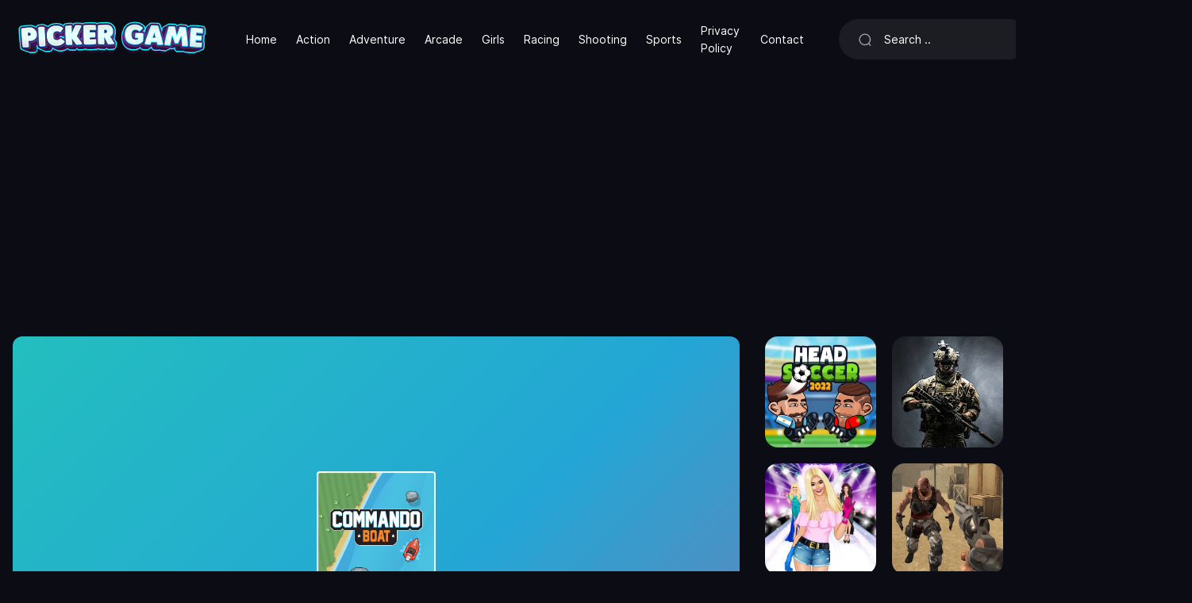

--- FILE ---
content_type: text/html; charset=UTF-8
request_url: https://www.pickergame.com/play/commando-boat
body_size: 8992
content:
<!DOCTYPE html>
<html lang="en" data-theme="dark">

<head>
    <title>Play Commando Boat Game On PickerGame</title>
    <meta name="description" content="Play Commando Boat for free! All the games you love are waiting for you at pickergame.com.">
    <meta charset="UTF-8">
    <meta http-equiv="X-UA-Compatible" content="IE=edge">
    <meta name="viewport" content="width=device-width, initial-scale=1">
    <meta name="theme-color" content="#121217">
    <meta name="mobile-web-app-capable" content="yes">
    <meta name="HandheldFriendly" content="True">
    <meta http-equiv="cleartype" content="on">
    <link rel="dns-prefetch" href="//ajax.googleapis.com" />
    <link rel="dns-prefetch" href="//www.googletagmanager.com" />
    <link rel="dns-prefetch" href="//fonts.googleapis.com" />
    <link rel="dns-prefetch" href="//fonts.gstatic.com" />
    <link rel="dns-prefetch" href="//cdnjs.cloudflare.com" />
    <link rel="dns-prefetch" href="//www.google-analytics.com">
            <link rel="canonical" href="https://www.pickergame.com/play/commando-boat">
        <link rel="preload" as="font" type="font/woff2" href="https://www.pickergame.com/public/assets/fonts/Inter-Regular.woff2?v=3.19" crossorigin="anonymous">
    <link rel="preload" as="font" type="font/woff2" href="https://www.pickergame.com/public/assets/fonts/Inter-SemiBold.woff2?v=3.19" crossorigin="anonymous">
    <link rel="preload" as="font" type="font/woff2" href="https://www.pickergame.com/public/assets/fonts/Inter-Medium.woff2?v=3.19" crossorigin="anonymous">
    <link rel="preload" as="font" type="font/woff2" href="https://www.pickergame.com/public/assets/fonts/Inter-Bold.woff2?v=3.19" crossorigin="anonymous">
    <link rel="preload" as="font" type="font/woff2" href="https://www.pickergame.com/public/assets/fonts/Inter-ExtraBold.woff2?v=3.19" crossorigin="anonymous">

    <link rel="preload" as="style" href="https://www.pickergame.com/app/theme/assets/css/theme.css?v=1.0.1" />
    <link rel="preload" as="script" href="https://www.pickergame.com/app/theme/assets/js/jquery.min.js?v=1.0.1" />
    <link media="all" rel="stylesheet" href="https://www.pickergame.com/app/theme/assets/css/theme.css?v=1.0.1" type="text/css">
    <link rel="shortcut icon" href="https://www.pickergame.com/public/static/favicon.svg?v=1.0.1">
    <script type="text/javascript">
    var Base = "https://www.pickergame.com";
    var Assets = "https://www.pickergame.com/public/assets";
        var _Auth = false;
        var __ = function(msgid) {
        return window.i18n[msgid] || msgid;
    };
    window.i18n = {
        'more': 'more',
        'less': 'less',
        'No comments yet': 'No comments yet',
    };
    </script>
    <style type="text/css">
    :root {
        --theme-color: #ff4c44;
        --xp-color: #ff4c44;
        ;
    }
    </style>
    <!-- Google tag (gtag.js) -->
<script async src="https://www.googletagmanager.com/gtag/js?id=G-WXCN2WYK4C"></script>
<script>
  window.dataLayer = window.dataLayer || [];
  function gtag(){dataLayer.push(arguments);}
  gtag('js', new Date());

  gtag('config', 'G-WXCN2WYK4C');
</script>
<script async src="https://pagead2.googlesyndication.com/pagead/js/adsbygoogle.js?client=ca-pub-6056945400240838"
     crossorigin="anonymous"></script>
     <!-- Start cookieyes banner --> <script id="cookieyes" type="text/javascript" src="https://cdn-cookieyes.com/client_data/b6fbf682be629eaf083b4fb2/script.js"></script> <!-- End cookieyes banner -->
</head>

<body class="min-vh-100 layout d-flex flex-column"><nav class="navbar navbar-expand-lg layout-header navbar-dark">
    <div class="container-fluid">
        <button class="navbar-toggler border-0 shadow-none px-0" type="button" data-bs-toggle="collapse" data-bs-target="#navbar" aria-controls="navbar" aria-expanded="false" aria-label="Toggle navigation">
            <span class="navbar-toggler-icon"></span>
        </button>
        <a href="https://www.pickergame.com" class="navbar-brand dark-logo me-lg-4">
            <img src="https://www.pickergame.com/public/static/logo.png" height="66" alt="PickerGame Free Online Games">
        </a>
        <a href="https://www.pickergame.com" class="navbar-brand light-logo me-lg-4">
            <img src="https://www.pickergame.com/public/static/dark_logo.png" height="66" alt="PickerGame Free Online Games">
        </a>
        <button class="navbar-toggler border-0 shadow-none px-0" type="button" data-bs-toggle="collapse" data-bs-target="#navbar" aria-controls="navbar" aria-expanded="false" aria-label="Toggle navigation">
            <svg width="24" height="24" stroke="currentColor" stroke-width="1.75" fill="none">
                <use xlink:href="https://www.pickergame.com/public/assets/sprite/sprite.svg#search"></use>
            </svg>
        </button>
        <div class="collapse navbar-collapse" id="navbar">
            <ul class="navbar-nav mb-2 mb-lg-0 fs-sm align-items-lg-center">
                <li class="nav-item">
                    <a class="nav-link" href="https://pickergame.com">Home</a>
                </li>
                 <li class="nav-item">
                    <a class="nav-link" href="https://pickergame.com/category/action-games">Action</a>
                </li>
                 <li class="nav-item">
                    <a class="nav-link" href="https://pickergame.com/category/adventure-games">Adventure</a>
                </li> 
                 <li class="nav-item">
                    <a class="nav-link" href="https://pickergame.com/category/arcade-games">Arcade</a>
                </li> 
                 <li class="nav-item">
                    <a class="nav-link" href="https://pickergame.com/category/girls-games">Girls</a>
                </li> 
                 <li class="nav-item">
                </li> 
                 <li class="nav-item">
                    <a class="nav-link" href="https://pickergame.com/category/racing-games">Racing</a>
                </li> 
                 <li class="nav-item">
                    <a class="nav-link" href="https://pickergame.com/category/shooting-games">Shooting</a>
                </li> 
                 <li class="nav-item">
                    <a class="nav-link" href="https://pickergame.com/category/sports-games">Sports</a>
                </li> 
                 <li class="nav-item">
                    <a class="nav-link" href="https://pickergame.com/page/privacy-policy/">Privacy Policy</a>
                </li> 
                  <li class="nav-item">
                    <a class="nav-link" href="https://pickergame.com/page/contact/">Contact</a>
                </li> 
                
            </ul>
            <form class="form-search w-xxl-300 w-xl-250 ms-xl-4 mb-3 mb-lg-0" action="https://www.pickergame.com/search" method="post">
                <input type="hidden" name="_TOKEN" value="JDJ5JDEwJHBzS1hXVkk1cjNRL1FFNFg0UU8zci5ZcmUuaHNiUkJVMGFxek5SSFo1WkowSDFncnBnVzJL">
                <input type="hidden" name="_ACTION" value="search">
                <div class="input-group input-group-inline shadow-none">
                    <span class="input-group-text bg-transparent border-0 text-gray-500 shadow-none ps-0 pe-3">
                        <svg width="18" height="18" stroke="currentColor" stroke-width="1.75" fill="none">
                            <use xlink:href="https://www.pickergame.com/public/assets/sprite/sprite.svg#search"></use>
                        </svg>
                    </span>
                    <input type="text" name="q" class="form-control form-control-flush bg-transparent border-0 ps-0" id="search" placeholder="Search .." aria-label="Search" required="true" minlength="3">
                </div>
            </form>
            <ul class="navbar-nav mb-2 mb-lg-0 fw-semibold align-items-xl-center ms-xl-auto">
                <li class="nav-item">
                    <a href="https://www.pickergame.com/leaderboard" class="nav-link" data-bs-tooltip="tooltip" data-bs-placement="bottom" title="Leaderboard">
                        <svg width="16" height="16" fill="currentColor">
                            <use xlink:href="https://www.pickergame.com/public/assets/sprite/sprite.svg#leader"></use>
                        </svg>
                    </a>
                </li>
                <li class="nav-item">
                    <div class="nav-link color-toggle">
                        <div class="light">
                            <svg width="20" height="20" stroke="currentColor" stroke-width="1.75" fill="none">
                                <use xlink:href="https://www.pickergame.com/public/assets/sprite/sprite.svg#sun"></use>
                            </svg>
                        </div>
                        <div class="dark">
                            <svg width="20" height="20" stroke="currentColor" stroke-width="1.75" fill="none">
                                <use xlink:href="https://www.pickergame.com/public/assets/sprite/sprite.svg#moon"></use>
                            </svg>
                        </div>
                    </div>
                </li>
                                <li class="nav-item">
                    <a href="https://www.pickergame.com/login" class="nav-link fs-sm fw-normal">
                        Login</a>
                </li>
                <li class="nav-item">
                    <a href="https://www.pickergame.com/register" class="nav-link fs-sm fw-normal">
                        Sign up</a>
                </li>
                            </ul>
        </div>
    </div>
</nav><div class="layout-section">
    <div class="container-fluid">
        <div class="row">
            <div class="col-lg-auto d-none d-xxl-block">
                <div class="w-lg-300">
                                        <div class="card-masonry">
                                                <a href="https://www.pickergame.com/play/foosball-football" class="card">
                            <picture>
        <source data-srcset="https://www.pickergame.com/public/upload/game/thumb-EUA3OqEWpc.webp" type="image/webp" class="img-fluid" srcset="https://www.pickergame.com/public/upload/game/thumb-EUA3OqEWpc.webp">
        <source data-srcset="https://www.pickergame.com/public/upload/game/thumb-EUA3OqEWpc.png" type="image/png" class="img-fluid" srcset="https://www.pickergame.com/public/upload/game/thumb-EUA3OqEWpc.png"> 
        <img data-src="https://www.pickergame.com/public/upload/game/thumb-EUA3OqEWpc.png" alt="FoosBaLL Football" class="lazyload img-fluid" width="500" height="500">
    </picture>                            <div class="card-body">
                                <h3>
                                    FoosBaLL Football                                </h3>
                            </div>
                        </a>
                                                <a href="https://www.pickergame.com/play/super-wrestlers-slaps-fury" class="card">
                            <picture>
        <source data-srcset="https://www.pickergame.com/public/upload/game/thumb-vNz6js9iCN.webp" type="image/webp" class="img-fluid" srcset="https://www.pickergame.com/public/upload/game/thumb-vNz6js9iCN.webp">
        <source data-srcset="https://www.pickergame.com/public/upload/game/thumb-vNz6js9iCN.png" type="image/png" class="img-fluid" srcset="https://www.pickergame.com/public/upload/game/thumb-vNz6js9iCN.png"> 
        <img data-src="https://www.pickergame.com/public/upload/game/thumb-vNz6js9iCN.png" alt="Super Wrestlers Slaps Fury" class="lazyload img-fluid" width="500" height="500">
    </picture>                            <div class="card-body">
                                <h3>
                                    Super Wrestlers Slaps Fury                                </h3>
                            </div>
                        </a>
                                                <a href="https://www.pickergame.com/play/right-box" class="card">
                            <picture>
        <source data-srcset="https://www.pickergame.com/public/upload/game/thumb-nukxyZgoOe.webp" type="image/webp" class="img-fluid" srcset="https://www.pickergame.com/public/upload/game/thumb-nukxyZgoOe.webp">
        <source data-srcset="https://www.pickergame.com/public/upload/game/thumb-nukxyZgoOe.png" type="image/png" class="img-fluid" srcset="https://www.pickergame.com/public/upload/game/thumb-nukxyZgoOe.png"> 
        <img data-src="https://www.pickergame.com/public/upload/game/thumb-nukxyZgoOe.png" alt="Right Box" class="lazyload img-fluid" width="500" height="500">
    </picture>                            <div class="card-body">
                                <h3>
                                    Right Box                                </h3>
                            </div>
                        </a>
                                                <a href="https://www.pickergame.com/play/enchantment" class="card">
                            <picture>
        <source data-srcset="https://www.pickergame.com/public/upload/game/thumb-KP8Yr4k6UX.webp" type="image/webp" class="img-fluid" srcset="https://www.pickergame.com/public/upload/game/thumb-KP8Yr4k6UX.webp">
        <source data-srcset="https://www.pickergame.com/public/upload/game/thumb-KP8Yr4k6UX.png" type="image/png" class="img-fluid" srcset="https://www.pickergame.com/public/upload/game/thumb-KP8Yr4k6UX.png"> 
        <img data-src="https://www.pickergame.com/public/upload/game/thumb-KP8Yr4k6UX.png" alt="Enchantment" class="lazyload img-fluid" width="500" height="500">
    </picture>                            <div class="card-body">
                                <h3>
                                    Enchantment                                </h3>
                            </div>
                        </a>
                                                <a href="https://www.pickergame.com/play/crowd-city" class="card">
                            <picture>
        <source data-srcset="https://www.pickergame.com/public/upload/game/thumb-pBRY1pgmig.webp" type="image/webp" class="img-fluid" srcset="https://www.pickergame.com/public/upload/game/thumb-pBRY1pgmig.webp">
        <source data-srcset="https://www.pickergame.com/public/upload/game/thumb-pBRY1pgmig.png" type="image/png" class="img-fluid" srcset="https://www.pickergame.com/public/upload/game/thumb-pBRY1pgmig.png"> 
        <img data-src="https://www.pickergame.com/public/upload/game/thumb-pBRY1pgmig.png" alt="Crowd City" class="lazyload img-fluid" width="500" height="500">
    </picture>                            <div class="card-body">
                                <h3>
                                    Crowd City                                </h3>
                            </div>
                        </a>
                                                <a href="https://www.pickergame.com/play/rac-simulator" class="card">
                            <picture>
        <source data-srcset="https://www.pickergame.com/public/upload/game/thumb-8kVlk4GC8G.webp" type="image/webp" class="img-fluid" srcset="https://www.pickergame.com/public/upload/game/thumb-8kVlk4GC8G.webp">
        <source data-srcset="https://www.pickergame.com/public/upload/game/thumb-8kVlk4GC8G.png" type="image/png" class="img-fluid" srcset="https://www.pickergame.com/public/upload/game/thumb-8kVlk4GC8G.png"> 
        <img data-src="https://www.pickergame.com/public/upload/game/thumb-8kVlk4GC8G.png" alt="Rac Simulator" class="lazyload img-fluid" width="500" height="500">
    </picture>                            <div class="card-body">
                                <h3>
                                    Rac Simulator                                </h3>
                            </div>
                        </a>
                                                <a href="https://www.pickergame.com/play/3d-billiard-8-ball-pool" class="card">
                            <picture>
        <source data-srcset="https://www.pickergame.com/public/upload/game/thumb-a19gS9uJmM.webp" type="image/webp" class="img-fluid" srcset="https://www.pickergame.com/public/upload/game/thumb-a19gS9uJmM.webp">
        <source data-srcset="https://www.pickergame.com/public/upload/game/thumb-a19gS9uJmM.png" type="image/png" class="img-fluid" srcset="https://www.pickergame.com/public/upload/game/thumb-a19gS9uJmM.png"> 
        <img data-src="https://www.pickergame.com/public/upload/game/thumb-a19gS9uJmM.png" alt="3d Billiard 8 ball Pool " class="lazyload img-fluid" width="500" height="500">
    </picture>                            <div class="card-body">
                                <h3>
                                    3d Billiard 8 ball Pool                                 </h3>
                            </div>
                        </a>
                                                <a href="https://www.pickergame.com/play/skate-rush-challenge" class="card">
                            <picture>
        <source data-srcset="https://www.pickergame.com/public/upload/game/thumb-K8b8kGHw9W.webp" type="image/webp" class="img-fluid" srcset="https://www.pickergame.com/public/upload/game/thumb-K8b8kGHw9W.webp">
        <source data-srcset="https://www.pickergame.com/public/upload/game/thumb-K8b8kGHw9W.png" type="image/png" class="img-fluid" srcset="https://www.pickergame.com/public/upload/game/thumb-K8b8kGHw9W.png"> 
        <img data-src="https://www.pickergame.com/public/upload/game/thumb-K8b8kGHw9W.png" alt="Skate Rush Challenge" class="lazyload img-fluid" width="500" height="500">
    </picture>                            <div class="card-body">
                                <h3>
                                    Skate Rush Challenge                                </h3>
                            </div>
                        </a>
                                                <a href="https://www.pickergame.com/play/wood-block-puzzle" class="card">
                            <picture>
        <source data-srcset="https://www.pickergame.com/public/upload/game/thumb-lAM0u7fDXt.webp" type="image/webp" class="img-fluid" srcset="https://www.pickergame.com/public/upload/game/thumb-lAM0u7fDXt.webp">
        <source data-srcset="https://www.pickergame.com/public/upload/game/thumb-lAM0u7fDXt.png" type="image/png" class="img-fluid" srcset="https://www.pickergame.com/public/upload/game/thumb-lAM0u7fDXt.png"> 
        <img data-src="https://www.pickergame.com/public/upload/game/thumb-lAM0u7fDXt.png" alt="Wood Block Puzzle" class="lazyload img-fluid" width="500" height="500">
    </picture>                            <div class="card-body">
                                <h3>
                                    Wood Block Puzzle                                </h3>
                            </div>
                        </a>
                                                <a href="https://www.pickergame.com/play/4x4-off-road-rally-3d" class="card">
                            <picture>
        <source data-srcset="https://www.pickergame.com/public/upload/game/thumb-zWcxATJOp9.webp" type="image/webp" class="img-fluid" srcset="https://www.pickergame.com/public/upload/game/thumb-zWcxATJOp9.webp">
        <source data-srcset="https://www.pickergame.com/public/upload/game/thumb-zWcxATJOp9.png" type="image/png" class="img-fluid" srcset="https://www.pickergame.com/public/upload/game/thumb-zWcxATJOp9.png"> 
        <img data-src="https://www.pickergame.com/public/upload/game/thumb-zWcxATJOp9.png" alt="4X4 Off Road Rally 3D" class="lazyload img-fluid" width="500" height="500">
    </picture>                            <div class="card-body">
                                <h3>
                                    4X4 Off Road Rally 3D                                </h3>
                            </div>
                        </a>
                                                <a href="https://www.pickergame.com/play/lucky-golden-piggies" class="card">
                            <picture>
        <source data-srcset="https://www.pickergame.com/public/upload/game/thumb-71N2SBXZAx.webp" type="image/webp" class="img-fluid" srcset="https://www.pickergame.com/public/upload/game/thumb-71N2SBXZAx.webp">
        <source data-srcset="https://www.pickergame.com/public/upload/game/thumb-71N2SBXZAx.png" type="image/png" class="img-fluid" srcset="https://www.pickergame.com/public/upload/game/thumb-71N2SBXZAx.png"> 
        <img data-src="https://www.pickergame.com/public/upload/game/thumb-71N2SBXZAx.png" alt="Lucky Golden Piggies" class="lazyload img-fluid" width="500" height="500">
    </picture>                            <div class="card-body">
                                <h3>
                                    Lucky Golden Piggies                                </h3>
                            </div>
                        </a>
                                                <a href="https://www.pickergame.com/play/football-mover" class="card">
                            <picture>
        <source data-srcset="https://www.pickergame.com/public/upload/game/thumb-E5MNRNC5HP.webp" type="image/webp" class="img-fluid" srcset="https://www.pickergame.com/public/upload/game/thumb-E5MNRNC5HP.webp">
        <source data-srcset="https://www.pickergame.com/public/upload/game/thumb-E5MNRNC5HP.png" type="image/png" class="img-fluid" srcset="https://www.pickergame.com/public/upload/game/thumb-E5MNRNC5HP.png"> 
        <img data-src="https://www.pickergame.com/public/upload/game/thumb-E5MNRNC5HP.png" alt="Football mover" class="lazyload img-fluid" width="500" height="500">
    </picture>                            <div class="card-body">
                                <h3>
                                    Football mover                                </h3>
                            </div>
                        </a>
                                            </div>
                </div>
            </div>
            <div class="col-lg">
                                <div class="ratio ratio-16x9 overflow-hidden rounded-3 mb-4 game-ratio">
                    <iframe class="game-iframe lazyload" data-src="https://html5.gamedistribution.com/fa5f6a1675e145159b42021e2ae07ea8/" width="640" height="720" scrolling="none" frameborder="0" allowfullscreen></iframe>
                </div>
                                <div class="px-lg-3">
                    <div class="row">
                        <div class="col-lg">
                            <div class="mb-3">
                                <div class="card-category">
                                                                        <a href="https://www.pickergame.com/category/action-games">
                                        Action</a>
                                                                    </div>
                                <h1 class="h3">Commando Boat Game</h1>
                                <div class="rating-star ms-auto mt-2">
                                    <i class="bg-warning"></i><i class="bg-warning"></i><i class="bg-warning"></i><i class="bg-warning"></i><i class="bg-warning"></i>
                                </div>
                            </div>
                        </div>
                        <div class="col-lg-auto text-xl-end">
                            <div class="w-lg-300">
                                <div class="mb-2 d-flex align-items-center justify-content-lg-end flex-nowrap">
                                    <div class="dropdown mx-1 py-1" data-bs-tooltip="tooltip" data-bs-placement="top" title="Share">
                                        <button class="btn btn-square btn-ghost rounded-circle dropdown-toggle" type="button" id="shareDropdown" data-bs-toggle="dropdown" aria-expanded="false" data-bs-auto-close="outside">
                                            <svg width="14" height="14" fill="currentColor">
                                                <use xlink:href="https://www.pickergame.com/public/assets/sprite/sprite.svg#share"></use>
                                            </svg>
                                        </button>
                                        <div class="dropdown-menu border-0 bg-transparent mt-3 p-0" aria-labelledby="shareDropdown">
                                            <div class="d-flex align-items-center">
                                                <button class="btn btn-square rounded-circle bg-facebook text-white mx-1 btn-share" data-type="facebook" data-title="Commando Boat" data-sef="https://www.pickergame.com/play/commando-boat">
                                                    <svg width="16" height="16" fill="currentColor">
                                                        <use xlink:href="https://www.pickergame.com/public/assets/sprite/sprite.svg#facebook"></use>
                                                    </svg>
                                                </button>
                                                <button class="btn btn-square rounded-circle bg-twitter text-white mx-1 btn-share" data-type="twitter" data-title="Commando Boat" data-sef="https://www.pickergame.com/play/commando-boat">
                                                    <svg width="16" height="16" fill="currentColor">
                                                        <use xlink:href="https://www.pickergame.com/public/assets/sprite/sprite.svg#twitter"></use>
                                                    </svg>
                                                </button>
                                                <button class="btn btn-square rounded-circle bg-whatsapp text-white mx-1 btn-share" data-type="whatsapp" data-title="Commando Boat" data-sef="https://www.pickergame.com/play/commando-boat">
                                                    <svg width="16" height="16" fill="currentColor">
                                                        <use xlink:href="https://www.pickergame.com/public/assets/sprite/sprite.svg#whatsapp"></use>
                                                    </svg>
                                                </button>
                                                <button class="btn btn-square rounded-circle bg-telegram text-white mx-1 btn-share" data-type="telegram" data-title="Commando Boat" data-sef="https://www.pickergame.com/play/commando-boat">
                                                    <svg width="16" height="16" fill="currentColor">
                                                        <use xlink:href="https://www.pickergame.com/public/assets/sprite/sprite.svg#telegram"></use>
                                                    </svg>
                                                </button>
                                            </div>
                                        </div>
                                    </div>
                                    <div class="dropdown mx-1 py-1" data-bs-tooltip="tooltip" data-bs-placement="top" title="" data-bs-original-title="Fullscreen">
                                        <button class="btn btn-square btn-fullscreen btn-ghost rounded-circle dropdown-toggle">
                                            <svg width="16" height="16" fill="currentColor">
                                                <use xlink:href="https://www.pickergame.com/public/assets/sprite/sprite.svg#fullscreen"></use>
                                            </svg>
                                        </button>
                                    </div>
                                                                        <div class="w-lg-200 ms-4">
                                        <div class="fs-sm">
                                            21 played                                        </div>
                                        <div class="progress mt-2 bg-transparent" style="height: 6px;">
                                            <div class="progress-bar bg-theme rounded-pill" role="progressbar" style="width: 100%" aria-valuenow="" aria-valuemin="0" aria-valuemax="100"></div>
                                        </div>
                                        <div class="d-flex align-items-center justify-content-center justify-content-md-end mt-2">
                                            <button class="btn btn-square btn-sm text-current reaction like " data-id="1520">
                                                <svg width="20" height="20" fill="currentColor">
                                                    <use xlink:href="https://www.pickergame.com/public/assets/sprite/sprite.svg#like"></use>
                                                </svg>
                                            </button>
                                            <span class="fs-xxs ms-1 text-muted fw-semibold like-count" data-votes="0">
                                                0</span>
                                            <button class="btn btn-square btn-sm text-current reaction dislike ms-3 " data-id="1520">
                                                <svg width="20" height="20" fill="currentColor">
                                                    <use xlink:href="https://www.pickergame.com/public/assets/sprite/sprite.svg#dislike"></use>
                                                </svg>
                                            </button>
                                            <span class="fs-xxs ms-1 text-muted fw-semibold dislike-count" data-votes="0">
                                                0</span>
                                        </div>
                                    </div>
                                </div>
                            </div>
                        </div>
                    </div>
                                        <div class="pb-2 text-muted fs-sm">
                        Commando! Drive your speed boat behind enemy lines.

Avoid incoming obstacles such as river mines, tree logs, rocks and other boats.

Shoot and destroy obstacles with bullets.

This is a new and reimagined casual shoot em up game featuring a marine theme.                    </div>
                    					                    <div class="pb-2">
                        <h3 class="fs-sm fw-semibold mb-2">
                            <span class='h4'>How to Play</span>                        </h3>
                        <p class="text-muted fs-sm" data-more="" data-limit="6">
                            Drive your speedboat behind enemy lines                        </p>
                    </div>
                                                                                
                                        <div class="mx-auto py-3 px-2">
                                            </div>
                    <div class=" mb-3">
    <div class="layout-heading">
        <h3 class="fs-lg fw-bold">
            Comments<span class="ms-3 text-muted fs-base fw-normal">(
                0 )</span></h3>
    </div>
    <div class="comments" data-content="1520" data-type="post">
                <div class="mb-4 fs-sm text-body">
            The comment field is only for members. <a href="https://www.pickergame.com/login" class="text-current fw-semibold">
                Login</a>, <a href="https://www.pickergame.com/register" class="text-current fw-semibold ms-2">
                Sign up</a>
        </div>
                <div class="empty-total text-muted fs-sm"></div>
        <div class="comment-toolbar comment-sorting">
            <ul class="nav nav-active-border">
                <li class="nav-item">
                    <a href="#" class="nav-link active" data-sort="1">
                        Newest</a>
                </li>
                <li class="nav-item">
                    <a href="#" class="nav-link" data-sort="2">
                        Most popular</a>
                </li>
                <li class="nav-item">
                    <a href="#" class="nav-link" data-sort="3">
                        Oldest</a>
                </li>
                <li class="nav-item ms-auto comment-total"></li>
            </ul>
        </div>
        <ul class="comments-list"></ul>
        <div class="pagination-container"></div>
    </div>
</div>
<script id="commentTemplate" type="text/template">
    <li class="comment-list {% if (spoiler == '1') { %} spoiler {% } %}" data-id="{%= id %}">
    {% if (spoiler == '1') { %}
    <div class="spoiler-btn" data-id="{%= id %}">
        This comment contains spoilers. Click to read    </div>
    {% } %}
    <div class="comment-flex">
        <div class="comment-avatar">
            {% if (author.url) { %}
            <a href="{%= author.url %}" target="_blank">{%= author.avatar %}</a>
            {% } else { %}
            {%= author.avatar %}
            {% } %}
        </div>
        <div class="comment-body">
            {% if (author.url) { %}
            <a href="{%= author.url %}" target="_blank" class="comment-name">{%= author.name %}</a>
            {% } else { %}
            <span class="comment-name">{%= author.name %}</span>
            {% } %}
            <a href="#!comment={%= id %}" class="comment-date">
                <time title="{%= created %}">{%= created %}</time>
            </a>
            {% if (status == '2') { %} <span class="text-warning fs-xs">
                Pending</span> {% } %}
            <div class="comment-text">{%= comment %}</div>
            <form method="POST" class="edit-form comment-form">
                <input type="hidden" name="id" value="{%= id %}">
                <input type="hidden" name="action" value="update">
                <textarea name="comment" class="form-control mb-1" rows="1 wrap=" hard" maxlength="255" data-content="{%= comment %}" placeholder="Enter your comment"></textarea>
                <button type="submit" class="btn btn-block btn-sm btn-ghost px-xl-4 fs-xs">
                    Edit</button>
                <button type="button" class="btn cancel fs-xs">
                    Cancel</button>
                <div class="comment-alert"></div>
            </form>

            <div class="rating-star ms-auto d-flex mt-2">
                {% for (var i = 1; i <= 5; i++) { %}
                <i class="bg-warning {% if (rating < i) { %} bg-gray-400 {% } %}"></i>
                {% } %}
            </div>
            <div class="comment-footer">
                <div class="votes">
                    <a href="#" title="Like" class="like {%= (voted === 'up' ? 'voted' : '') %}">
                        <svg class="icon">
                            <use xlink:href="https://www.pickergame.com/public/assets/sprite/sprite.svg#like" />
                        </svg>
                        <span class="likes" data-votes="{%= likes %}">{%= likes || '' %}</span>
                    </a>
                    <a href="#" title="Dislike" class="dislike {%= (voted === 'down' ? 'voted' : '') %}">
                        <svg class="icon">
                            <use xlink:href="https://www.pickergame.com/public/assets/sprite/sprite.svg#dislike" />
                        </svg>
                        <span class="dislikes" data-votes="{%= dislikes %}">{%= dislikes || '' %}</span>
                    </a>
                </div>
                {% if (reply) { %}
                <a href="#" class="reply" data-parent="{%= id %}" data-root="{%= parent_id || id %}">
                    Reply</a>
                {% } %}
                {% if (edit) { %}
                <a href="#" class="quick-edit">
                    Edit</a>
                {% } %}
            </div>
            <div class="replybox"></div>
        </div>
    </div>
    <ul class="comments-list children" data-parent="{%= id %}"></ul>
</li>
</script>
<script id="paginationTemplate" type="text/template">
    <ul class="pagination pagination-sm pagination-spaced mt-3">
    <li {% if (current_page===1) { %} class="disabled page-item" {% } %}>
        <a href="#!page={%= prev_page %}" data-page="{%= prev_page %}" title="Prev" class="page-link">
            Prev</a>
    </li>
    {% if (first_adjacent_page > 1) { %}
    <li class="page-item">
        <a href="#!page=1" data-page="1" class="page-link">1</a>
    </li>
    {% if (first_adjacent_page > 2) { %}
    <li class="disabled"><a class="page-link">...</a></li>
    {% } %}
    {% } %}
    {% for (var i = first_adjacent_page; i <= last_adjacent_page; i++) { %} <li class="page-item {% if (current_page === i) { %} active {% } %}">
        <a href="#!page={%= i %}" data-page="{%= i %}" class="page-link">{%= i %}</a>
        </li>
        {% } %}
        {% if (last_adjacent_page < last_page) { %} {% if (last_adjacent_page < last_page - 1) { %} <li class="disabled page-item"><a class="page-link">...</a></li>
            {% } %}
            <li class="page-item"><a href="#!page={%= last_page %}" data-page="{%= last_page %}" class="page-link">{%= last_page %}</a></li>
            {% } %}
            <li class="page-item {% if (current_page === last_page) { %} class=" disabled" {% } %}">
                <a href="#!page={%= next_page %}" data-page="{%= next_page %}" title="Next" class="page-link">
                    Next</a>
            </li>
</ul>
</script>
<script id="alertTemplate" type="text/template">
    <div class="">
    {% if (typeof message === 'object') { %}
    {% for (var i in message) { %}
    <div>{%= message[i] %}</div>
    {% } %}
    {% } else { %}
    {%= message %}
    {% } %}
</div>
</script>
                </div>
            </div>
            <div class="col-lg-auto">
                <div class="w-lg-300">
                                       <div class="card-masonry mb-4">
                                                <a href="https://www.pickergame.com/play/head-soccer-2022" class="card">
                            <picture>
        <source data-srcset="https://www.pickergame.com/public/upload/game/thumb-DXHlw0iVaf.webp" type="image/webp" class="img-fluid" srcset="https://www.pickergame.com/public/upload/game/thumb-DXHlw0iVaf.webp">
        <source data-srcset="https://www.pickergame.com/public/upload/game/thumb-DXHlw0iVaf.png" type="image/png" class="img-fluid" srcset="https://www.pickergame.com/public/upload/game/thumb-DXHlw0iVaf.png"> 
        <img data-src="https://www.pickergame.com/public/upload/game/thumb-DXHlw0iVaf.png" alt="Head Soccer 2022" class="lazyload img-fluid" width="500" height="500">
    </picture>                            <div class="card-body">
                                <h3>
                                    Head Soccer 2022                                </h3>
                            </div>
                        </a>
                                                <a href="https://www.pickergame.com/play/armedforcesio" class="card">
                            <picture>
        <source data-srcset="https://www.pickergame.com/public/upload/game/thumb-boFlJEXVKr.webp" type="image/webp" class="img-fluid" srcset="https://www.pickergame.com/public/upload/game/thumb-boFlJEXVKr.webp">
        <source data-srcset="https://www.pickergame.com/public/upload/game/thumb-boFlJEXVKr.png" type="image/png" class="img-fluid" srcset="https://www.pickergame.com/public/upload/game/thumb-boFlJEXVKr.png"> 
        <img data-src="https://www.pickergame.com/public/upload/game/thumb-boFlJEXVKr.png" alt="ArmedForces.io" class="lazyload img-fluid" width="500" height="500">
    </picture>                            <div class="card-body">
                                <h3>
                                    ArmedForces.io                                </h3>
                            </div>
                        </a>
                                                <a href="https://www.pickergame.com/play/top-model-dress-up" class="card">
                            <picture>
        <source data-srcset="https://www.pickergame.com/public/upload/game/thumb-og2CFZX2is.webp" type="image/webp" class="img-fluid" srcset="https://www.pickergame.com/public/upload/game/thumb-og2CFZX2is.webp">
        <source data-srcset="https://www.pickergame.com/public/upload/game/thumb-og2CFZX2is.png" type="image/png" class="img-fluid" srcset="https://www.pickergame.com/public/upload/game/thumb-og2CFZX2is.png"> 
        <img data-src="https://www.pickergame.com/public/upload/game/thumb-og2CFZX2is.png" alt="Top Model Dress Up" class="lazyload img-fluid" width="500" height="500">
    </picture>                            <div class="card-body">
                                <h3>
                                    Top Model Dress Up                                </h3>
                            </div>
                        </a>
                                                <a href="https://www.pickergame.com/play/brutal-zombies" class="card">
                            <picture>
        <source data-srcset="https://www.pickergame.com/public/upload/game/thumb-cVH30Uzk1u.webp" type="image/webp" class="img-fluid" srcset="https://www.pickergame.com/public/upload/game/thumb-cVH30Uzk1u.webp">
        <source data-srcset="https://www.pickergame.com/public/upload/game/thumb-cVH30Uzk1u.png" type="image/png" class="img-fluid" srcset="https://www.pickergame.com/public/upload/game/thumb-cVH30Uzk1u.png"> 
        <img data-src="https://www.pickergame.com/public/upload/game/thumb-cVH30Uzk1u.png" alt="Brutal Zombies" class="lazyload img-fluid" width="500" height="500">
    </picture>                            <div class="card-body">
                                <h3>
                                    Brutal Zombies                                </h3>
                            </div>
                        </a>
                                                <a href="https://www.pickergame.com/play/strike-zombies-shooting" class="card">
                            <picture>
        <source data-srcset="https://www.pickergame.com/public/upload/game/thumb-QRaNFE3j6q.webp" type="image/webp" class="img-fluid" srcset="https://www.pickergame.com/public/upload/game/thumb-QRaNFE3j6q.webp">
        <source data-srcset="https://www.pickergame.com/public/upload/game/thumb-QRaNFE3j6q.png" type="image/png" class="img-fluid" srcset="https://www.pickergame.com/public/upload/game/thumb-QRaNFE3j6q.png"> 
        <img data-src="https://www.pickergame.com/public/upload/game/thumb-QRaNFE3j6q.png" alt="Strike Zombies Shooting" class="lazyload img-fluid" width="500" height="500">
    </picture>                            <div class="card-body">
                                <h3>
                                    Strike Zombies Shooting                                </h3>
                            </div>
                        </a>
                                                <a href="https://www.pickergame.com/play/dirt-bike-racing-duel" class="card">
                            <picture>
        <source data-srcset="https://www.pickergame.com/public/upload/game/thumb-7EGErBe1so.webp" type="image/webp" class="img-fluid" srcset="https://www.pickergame.com/public/upload/game/thumb-7EGErBe1so.webp">
        <source data-srcset="https://www.pickergame.com/public/upload/game/thumb-7EGErBe1so.png" type="image/png" class="img-fluid" srcset="https://www.pickergame.com/public/upload/game/thumb-7EGErBe1so.png"> 
        <img data-src="https://www.pickergame.com/public/upload/game/thumb-7EGErBe1so.png" alt="Dirt Bike Racing Duel" class="lazyload img-fluid" width="500" height="500">
    </picture>                            <div class="card-body">
                                <h3>
                                    Dirt Bike Racing Duel                                </h3>
                            </div>
                        </a>
                                                <a href="https://www.pickergame.com/play/golf-stick" class="card">
                            <picture>
        <source data-srcset="https://www.pickergame.com/public/upload/game/thumb-nIODPm9nHZ.webp" type="image/webp" class="img-fluid" srcset="https://www.pickergame.com/public/upload/game/thumb-nIODPm9nHZ.webp">
        <source data-srcset="https://www.pickergame.com/public/upload/game/thumb-nIODPm9nHZ.png" type="image/png" class="img-fluid" srcset="https://www.pickergame.com/public/upload/game/thumb-nIODPm9nHZ.png"> 
        <img data-src="https://www.pickergame.com/public/upload/game/thumb-nIODPm9nHZ.png" alt="Golf Stick" class="lazyload img-fluid" width="500" height="500">
    </picture>                            <div class="card-body">
                                <h3>
                                    Golf Stick                                </h3>
                            </div>
                        </a>
                                                <a href="https://www.pickergame.com/play/element-evolution" class="card">
                            <picture>
        <source data-srcset="https://www.pickergame.com/public/upload/game/thumb-QIEIUsE5oZ.webp" type="image/webp" class="img-fluid" srcset="https://www.pickergame.com/public/upload/game/thumb-QIEIUsE5oZ.webp">
        <source data-srcset="https://www.pickergame.com/public/upload/game/thumb-QIEIUsE5oZ.png" type="image/png" class="img-fluid" srcset="https://www.pickergame.com/public/upload/game/thumb-QIEIUsE5oZ.png"> 
        <img data-src="https://www.pickergame.com/public/upload/game/thumb-QIEIUsE5oZ.png" alt="Element Evolution" class="lazyload img-fluid" width="500" height="500">
    </picture>                            <div class="card-body">
                                <h3>
                                    Element Evolution                                </h3>
                            </div>
                        </a>
                                                <a href="https://www.pickergame.com/play/spider-swing-manhattan" class="card">
                            <picture>
        <source data-srcset="https://www.pickergame.com/public/upload/game/thumb-mVpJy6Fbz2.webp" type="image/webp" class="img-fluid" srcset="https://www.pickergame.com/public/upload/game/thumb-mVpJy6Fbz2.webp">
        <source data-srcset="https://www.pickergame.com/public/upload/game/thumb-mVpJy6Fbz2.png" type="image/png" class="img-fluid" srcset="https://www.pickergame.com/public/upload/game/thumb-mVpJy6Fbz2.png"> 
        <img data-src="https://www.pickergame.com/public/upload/game/thumb-mVpJy6Fbz2.png" alt="Spider Swing Manhattan" class="lazyload img-fluid" width="500" height="500">
    </picture>                            <div class="card-body">
                                <h3>
                                    Spider Swing Manhattan                                </h3>
                            </div>
                        </a>
                                                <a href="https://www.pickergame.com/play/soda-can-knockout" class="card">
                            <picture>
        <source data-srcset="https://www.pickergame.com/public/upload/game/thumb-47ZyWdzrHm.webp" type="image/webp" class="img-fluid" srcset="https://www.pickergame.com/public/upload/game/thumb-47ZyWdzrHm.webp">
        <source data-srcset="https://www.pickergame.com/public/upload/game/thumb-47ZyWdzrHm.png" type="image/png" class="img-fluid" srcset="https://www.pickergame.com/public/upload/game/thumb-47ZyWdzrHm.png"> 
        <img data-src="https://www.pickergame.com/public/upload/game/thumb-47ZyWdzrHm.png" alt="Soda Can Knockout" class="lazyload img-fluid" width="500" height="500">
    </picture>                            <div class="card-body">
                                <h3>
                                    Soda Can Knockout                                </h3>
                            </div>
                        </a>
                                                <a href="https://www.pickergame.com/play/bomber-io" class="card">
                            <picture>
        <source data-srcset="https://www.pickergame.com/public/upload/game/thumb-1ouh8x8BdB.webp" type="image/webp" class="img-fluid" srcset="https://www.pickergame.com/public/upload/game/thumb-1ouh8x8BdB.webp">
        <source data-srcset="https://www.pickergame.com/public/upload/game/thumb-1ouh8x8BdB.png" type="image/png" class="img-fluid" srcset="https://www.pickergame.com/public/upload/game/thumb-1ouh8x8BdB.png"> 
        <img data-src="https://www.pickergame.com/public/upload/game/thumb-1ouh8x8BdB.png" alt="Bomber io" class="lazyload img-fluid" width="500" height="500">
    </picture>                            <div class="card-body">
                                <h3>
                                    Bomber io                                </h3>
                            </div>
                        </a>
                                                <a href="https://www.pickergame.com/play/color-match-3d" class="card">
                            <picture>
        <source data-srcset="https://www.pickergame.com/public/upload/game/thumb-Otf5jSVi9i.webp" type="image/webp" class="img-fluid" srcset="https://www.pickergame.com/public/upload/game/thumb-Otf5jSVi9i.webp">
        <source data-srcset="https://www.pickergame.com/public/upload/game/thumb-Otf5jSVi9i.png" type="image/png" class="img-fluid" srcset="https://www.pickergame.com/public/upload/game/thumb-Otf5jSVi9i.png"> 
        <img data-src="https://www.pickergame.com/public/upload/game/thumb-Otf5jSVi9i.png" alt="Color Match 3D" class="lazyload img-fluid" width="500" height="500">
    </picture>                            <div class="card-body">
                                <h3>
                                    Color Match 3D                                </h3>
                            </div>
                        </a>
                                            </div>
                </div>
            </div>
        </div>
    </div>
</div>
<div class="mx-auto py-3 px-2">
    </div>
<div class="layout-section">
    <div class="container-fluid">
        <div class="layout-heading mb-3">
            <h3 class="fs-lg fw-bold">
                You may also like            </h3>
        </div>
        <div class="card-masonry">
                        <a href="https://www.pickergame.com/play/foosball-football" class="card large">
                <picture>
        <source data-srcset="https://www.pickergame.com/public/upload/game/EUA3OqEWpc.webp" type="image/webp" class="img-fluid" srcset="https://www.pickergame.com/public/upload/game/EUA3OqEWpc.webp">
        <source data-srcset="https://www.pickergame.com/public/upload/game/EUA3OqEWpc.png" type="image/png" class="img-fluid" srcset="https://www.pickergame.com/public/upload/game/EUA3OqEWpc.png"> 
        <img data-src="https://www.pickergame.com/public/upload/game/EUA3OqEWpc.png" alt="FoosBaLL Football" class="lazyload img-fluid" width="500" height="500">
    </picture>                <div class="card-body">
                    <h3>
                        FoosBaLL Football                    </h3>
                </div>
            </a>
                        <a href="https://www.pickergame.com/play/super-wrestlers-slaps-fury" class="card ">
                <picture>
        <source data-srcset="https://www.pickergame.com/public/upload/game/thumb-vNz6js9iCN.webp" type="image/webp" class="img-fluid" srcset="https://www.pickergame.com/public/upload/game/thumb-vNz6js9iCN.webp">
        <source data-srcset="https://www.pickergame.com/public/upload/game/thumb-vNz6js9iCN.png" type="image/png" class="img-fluid" srcset="https://www.pickergame.com/public/upload/game/thumb-vNz6js9iCN.png"> 
        <img data-src="https://www.pickergame.com/public/upload/game/thumb-vNz6js9iCN.png" alt="Super Wrestlers Slaps Fury" class="lazyload img-fluid" width="500" height="500">
    </picture>                <div class="card-body">
                    <h3>
                        Super Wrestlers Slaps Fury                    </h3>
                </div>
            </a>
                        <a href="https://www.pickergame.com/play/right-box" class="card ">
                <picture>
        <source data-srcset="https://www.pickergame.com/public/upload/game/thumb-nukxyZgoOe.webp" type="image/webp" class="img-fluid" srcset="https://www.pickergame.com/public/upload/game/thumb-nukxyZgoOe.webp">
        <source data-srcset="https://www.pickergame.com/public/upload/game/thumb-nukxyZgoOe.png" type="image/png" class="img-fluid" srcset="https://www.pickergame.com/public/upload/game/thumb-nukxyZgoOe.png"> 
        <img data-src="https://www.pickergame.com/public/upload/game/thumb-nukxyZgoOe.png" alt="Right Box" class="lazyload img-fluid" width="500" height="500">
    </picture>                <div class="card-body">
                    <h3>
                        Right Box                    </h3>
                </div>
            </a>
                        <a href="https://www.pickergame.com/play/enchantment" class="card large">
                <picture>
        <source data-srcset="https://www.pickergame.com/public/upload/game/KP8Yr4k6UX.webp" type="image/webp" class="img-fluid" srcset="https://www.pickergame.com/public/upload/game/KP8Yr4k6UX.webp">
        <source data-srcset="https://www.pickergame.com/public/upload/game/KP8Yr4k6UX.png" type="image/png" class="img-fluid" srcset="https://www.pickergame.com/public/upload/game/KP8Yr4k6UX.png"> 
        <img data-src="https://www.pickergame.com/public/upload/game/KP8Yr4k6UX.png" alt="Enchantment" class="lazyload img-fluid" width="500" height="500">
    </picture>                <div class="card-body">
                    <h3>
                        Enchantment                    </h3>
                </div>
            </a>
                        <a href="https://www.pickergame.com/play/crowd-city" class="card ">
                <picture>
        <source data-srcset="https://www.pickergame.com/public/upload/game/thumb-pBRY1pgmig.webp" type="image/webp" class="img-fluid" srcset="https://www.pickergame.com/public/upload/game/thumb-pBRY1pgmig.webp">
        <source data-srcset="https://www.pickergame.com/public/upload/game/thumb-pBRY1pgmig.png" type="image/png" class="img-fluid" srcset="https://www.pickergame.com/public/upload/game/thumb-pBRY1pgmig.png"> 
        <img data-src="https://www.pickergame.com/public/upload/game/thumb-pBRY1pgmig.png" alt="Crowd City" class="lazyload img-fluid" width="500" height="500">
    </picture>                <div class="card-body">
                    <h3>
                        Crowd City                    </h3>
                </div>
            </a>
                        <a href="https://www.pickergame.com/play/rac-simulator" class="card ">
                <picture>
        <source data-srcset="https://www.pickergame.com/public/upload/game/thumb-8kVlk4GC8G.webp" type="image/webp" class="img-fluid" srcset="https://www.pickergame.com/public/upload/game/thumb-8kVlk4GC8G.webp">
        <source data-srcset="https://www.pickergame.com/public/upload/game/thumb-8kVlk4GC8G.png" type="image/png" class="img-fluid" srcset="https://www.pickergame.com/public/upload/game/thumb-8kVlk4GC8G.png"> 
        <img data-src="https://www.pickergame.com/public/upload/game/thumb-8kVlk4GC8G.png" alt="Rac Simulator" class="lazyload img-fluid" width="500" height="500">
    </picture>                <div class="card-body">
                    <h3>
                        Rac Simulator                    </h3>
                </div>
            </a>
                        <a href="https://www.pickergame.com/play/3d-billiard-8-ball-pool" class="card ">
                <picture>
        <source data-srcset="https://www.pickergame.com/public/upload/game/thumb-a19gS9uJmM.webp" type="image/webp" class="img-fluid" srcset="https://www.pickergame.com/public/upload/game/thumb-a19gS9uJmM.webp">
        <source data-srcset="https://www.pickergame.com/public/upload/game/thumb-a19gS9uJmM.png" type="image/png" class="img-fluid" srcset="https://www.pickergame.com/public/upload/game/thumb-a19gS9uJmM.png"> 
        <img data-src="https://www.pickergame.com/public/upload/game/thumb-a19gS9uJmM.png" alt="3d Billiard 8 ball Pool " class="lazyload img-fluid" width="500" height="500">
    </picture>                <div class="card-body">
                    <h3>
                        3d Billiard 8 ball Pool                     </h3>
                </div>
            </a>
                        <a href="https://www.pickergame.com/play/skate-rush-challenge" class="card ">
                <picture>
        <source data-srcset="https://www.pickergame.com/public/upload/game/thumb-K8b8kGHw9W.webp" type="image/webp" class="img-fluid" srcset="https://www.pickergame.com/public/upload/game/thumb-K8b8kGHw9W.webp">
        <source data-srcset="https://www.pickergame.com/public/upload/game/thumb-K8b8kGHw9W.png" type="image/png" class="img-fluid" srcset="https://www.pickergame.com/public/upload/game/thumb-K8b8kGHw9W.png"> 
        <img data-src="https://www.pickergame.com/public/upload/game/thumb-K8b8kGHw9W.png" alt="Skate Rush Challenge" class="lazyload img-fluid" width="500" height="500">
    </picture>                <div class="card-body">
                    <h3>
                        Skate Rush Challenge                    </h3>
                </div>
            </a>
                        <a href="https://www.pickergame.com/play/wood-block-puzzle" class="card ">
                <picture>
        <source data-srcset="https://www.pickergame.com/public/upload/game/thumb-lAM0u7fDXt.webp" type="image/webp" class="img-fluid" srcset="https://www.pickergame.com/public/upload/game/thumb-lAM0u7fDXt.webp">
        <source data-srcset="https://www.pickergame.com/public/upload/game/thumb-lAM0u7fDXt.png" type="image/png" class="img-fluid" srcset="https://www.pickergame.com/public/upload/game/thumb-lAM0u7fDXt.png"> 
        <img data-src="https://www.pickergame.com/public/upload/game/thumb-lAM0u7fDXt.png" alt="Wood Block Puzzle" class="lazyload img-fluid" width="500" height="500">
    </picture>                <div class="card-body">
                    <h3>
                        Wood Block Puzzle                    </h3>
                </div>
            </a>
                        <a href="https://www.pickergame.com/play/4x4-off-road-rally-3d" class="card ">
                <picture>
        <source data-srcset="https://www.pickergame.com/public/upload/game/thumb-zWcxATJOp9.webp" type="image/webp" class="img-fluid" srcset="https://www.pickergame.com/public/upload/game/thumb-zWcxATJOp9.webp">
        <source data-srcset="https://www.pickergame.com/public/upload/game/thumb-zWcxATJOp9.png" type="image/png" class="img-fluid" srcset="https://www.pickergame.com/public/upload/game/thumb-zWcxATJOp9.png"> 
        <img data-src="https://www.pickergame.com/public/upload/game/thumb-zWcxATJOp9.png" alt="4X4 Off Road Rally 3D" class="lazyload img-fluid" width="500" height="500">
    </picture>                <div class="card-body">
                    <h3>
                        4X4 Off Road Rally 3D                    </h3>
                </div>
            </a>
                        <a href="https://www.pickergame.com/play/lucky-golden-piggies" class="card ">
                <picture>
        <source data-srcset="https://www.pickergame.com/public/upload/game/thumb-71N2SBXZAx.webp" type="image/webp" class="img-fluid" srcset="https://www.pickergame.com/public/upload/game/thumb-71N2SBXZAx.webp">
        <source data-srcset="https://www.pickergame.com/public/upload/game/thumb-71N2SBXZAx.png" type="image/png" class="img-fluid" srcset="https://www.pickergame.com/public/upload/game/thumb-71N2SBXZAx.png"> 
        <img data-src="https://www.pickergame.com/public/upload/game/thumb-71N2SBXZAx.png" alt="Lucky Golden Piggies" class="lazyload img-fluid" width="500" height="500">
    </picture>                <div class="card-body">
                    <h3>
                        Lucky Golden Piggies                    </h3>
                </div>
            </a>
                        <a href="https://www.pickergame.com/play/football-mover" class="card ">
                <picture>
        <source data-srcset="https://www.pickergame.com/public/upload/game/thumb-E5MNRNC5HP.webp" type="image/webp" class="img-fluid" srcset="https://www.pickergame.com/public/upload/game/thumb-E5MNRNC5HP.webp">
        <source data-srcset="https://www.pickergame.com/public/upload/game/thumb-E5MNRNC5HP.png" type="image/png" class="img-fluid" srcset="https://www.pickergame.com/public/upload/game/thumb-E5MNRNC5HP.png"> 
        <img data-src="https://www.pickergame.com/public/upload/game/thumb-E5MNRNC5HP.png" alt="Football mover" class="lazyload img-fluid" width="500" height="500">
    </picture>                <div class="card-body">
                    <h3>
                        Football mover                    </h3>
                </div>
            </a>
                        <a href="https://www.pickergame.com/play/choco-factory" class="card ">
                <picture>
        <source data-srcset="https://www.pickergame.com/public/upload/game/thumb-17AltTjzDo.webp" type="image/webp" class="img-fluid" srcset="https://www.pickergame.com/public/upload/game/thumb-17AltTjzDo.webp">
        <source data-srcset="https://www.pickergame.com/public/upload/game/thumb-17AltTjzDo.png" type="image/png" class="img-fluid" srcset="https://www.pickergame.com/public/upload/game/thumb-17AltTjzDo.png"> 
        <img data-src="https://www.pickergame.com/public/upload/game/thumb-17AltTjzDo.png" alt="Choco Factory" class="lazyload img-fluid" width="500" height="500">
    </picture>                <div class="card-body">
                    <h3>
                        Choco Factory                    </h3>
                </div>
            </a>
                        <a href="https://www.pickergame.com/play/cookie-crush-4" class="card ">
                <picture>
        <source data-srcset="https://www.pickergame.com/public/upload/game/thumb-EDJ0pnlBUy.webp" type="image/webp" class="img-fluid" srcset="https://www.pickergame.com/public/upload/game/thumb-EDJ0pnlBUy.webp">
        <source data-srcset="https://www.pickergame.com/public/upload/game/thumb-EDJ0pnlBUy.png" type="image/png" class="img-fluid" srcset="https://www.pickergame.com/public/upload/game/thumb-EDJ0pnlBUy.png"> 
        <img data-src="https://www.pickergame.com/public/upload/game/thumb-EDJ0pnlBUy.png" alt="Cookie Crush 4" class="lazyload img-fluid" width="500" height="500">
    </picture>                <div class="card-body">
                    <h3>
                        Cookie Crush 4                    </h3>
                </div>
            </a>
                        <a href="https://www.pickergame.com/play/numbers-crossed" class="card ">
                <picture>
        <source data-srcset="https://www.pickergame.com/public/upload/game/thumb-WHEk4KzLnv.webp" type="image/webp" class="img-fluid" srcset="https://www.pickergame.com/public/upload/game/thumb-WHEk4KzLnv.webp">
        <source data-srcset="https://www.pickergame.com/public/upload/game/thumb-WHEk4KzLnv.png" type="image/png" class="img-fluid" srcset="https://www.pickergame.com/public/upload/game/thumb-WHEk4KzLnv.png"> 
        <img data-src="https://www.pickergame.com/public/upload/game/thumb-WHEk4KzLnv.png" alt="Numbers crossed" class="lazyload img-fluid" width="500" height="500">
    </picture>                <div class="card-body">
                    <h3>
                        Numbers crossed                    </h3>
                </div>
            </a>
                        <a href="https://www.pickergame.com/play/mall-service" class="card ">
                <picture>
        <source data-srcset="https://www.pickergame.com/public/upload/game/thumb-K8ktpz9nwI.webp" type="image/webp" class="img-fluid" srcset="https://www.pickergame.com/public/upload/game/thumb-K8ktpz9nwI.webp">
        <source data-srcset="https://www.pickergame.com/public/upload/game/thumb-K8ktpz9nwI.png" type="image/png" class="img-fluid" srcset="https://www.pickergame.com/public/upload/game/thumb-K8ktpz9nwI.png"> 
        <img data-src="https://www.pickergame.com/public/upload/game/thumb-K8ktpz9nwI.png" alt="Mall Service" class="lazyload img-fluid" width="500" height="500">
    </picture>                <div class="card-body">
                    <h3>
                        Mall Service                    </h3>
                </div>
            </a>
                        <a href="https://www.pickergame.com/play/prison-escape-game" class="card ">
                <picture>
        <source data-srcset="https://www.pickergame.com/public/upload/game/thumb-QOmah9CTIx.webp" type="image/webp" class="img-fluid" srcset="https://www.pickergame.com/public/upload/game/thumb-QOmah9CTIx.webp">
        <source data-srcset="https://www.pickergame.com/public/upload/game/thumb-QOmah9CTIx.png" type="image/png" class="img-fluid" srcset="https://www.pickergame.com/public/upload/game/thumb-QOmah9CTIx.png"> 
        <img data-src="https://www.pickergame.com/public/upload/game/thumb-QOmah9CTIx.png" alt="Prison Escape Game" class="lazyload img-fluid" width="500" height="500">
    </picture>                <div class="card-body">
                    <h3>
                        Prison Escape Game                    </h3>
                </div>
            </a>
                        <a href="https://www.pickergame.com/play/adventure-joystick" class="card ">
                <picture>
        <source data-srcset="https://www.pickergame.com/public/upload/game/thumb-6AP28Ev4gu.webp" type="image/webp" class="img-fluid" srcset="https://www.pickergame.com/public/upload/game/thumb-6AP28Ev4gu.webp">
        <source data-srcset="https://www.pickergame.com/public/upload/game/thumb-6AP28Ev4gu.png" type="image/png" class="img-fluid" srcset="https://www.pickergame.com/public/upload/game/thumb-6AP28Ev4gu.png"> 
        <img data-src="https://www.pickergame.com/public/upload/game/thumb-6AP28Ev4gu.png" alt="Adventure Joystick" class="lazyload img-fluid" width="500" height="500">
    </picture>                <div class="card-body">
                    <h3>
                        Adventure Joystick                    </h3>
                </div>
            </a>
                        <a href="https://www.pickergame.com/play/penalty-kick-target" class="card ">
                <picture>
        <source data-srcset="https://www.pickergame.com/public/upload/game/thumb-wWsvGQWPOO.webp" type="image/webp" class="img-fluid" srcset="https://www.pickergame.com/public/upload/game/thumb-wWsvGQWPOO.webp">
        <source data-srcset="https://www.pickergame.com/public/upload/game/thumb-wWsvGQWPOO.png" type="image/png" class="img-fluid" srcset="https://www.pickergame.com/public/upload/game/thumb-wWsvGQWPOO.png"> 
        <img data-src="https://www.pickergame.com/public/upload/game/thumb-wWsvGQWPOO.png" alt="Penalty Kick Target" class="lazyload img-fluid" width="500" height="500">
    </picture>                <div class="card-body">
                    <h3>
                        Penalty Kick Target                    </h3>
                </div>
            </a>
                        <a href="https://www.pickergame.com/play/cake-blocks-collapse" class="card ">
                <picture>
        <source data-srcset="https://www.pickergame.com/public/upload/game/thumb-hjjQzPEIlj.webp" type="image/webp" class="img-fluid" srcset="https://www.pickergame.com/public/upload/game/thumb-hjjQzPEIlj.webp">
        <source data-srcset="https://www.pickergame.com/public/upload/game/thumb-hjjQzPEIlj.png" type="image/png" class="img-fluid" srcset="https://www.pickergame.com/public/upload/game/thumb-hjjQzPEIlj.png"> 
        <img data-src="https://www.pickergame.com/public/upload/game/thumb-hjjQzPEIlj.png" alt="Cake Blocks Collapse" class="lazyload img-fluid" width="500" height="500">
    </picture>                <div class="card-body">
                    <h3>
                        Cake Blocks Collapse                    </h3>
                </div>
            </a>
                        <a href="https://www.pickergame.com/play/heroball-run" class="card ">
                <picture>
        <source data-srcset="https://www.pickergame.com/public/upload/game/thumb-Ios2xePCEg.webp" type="image/webp" class="img-fluid" srcset="https://www.pickergame.com/public/upload/game/thumb-Ios2xePCEg.webp">
        <source data-srcset="https://www.pickergame.com/public/upload/game/thumb-Ios2xePCEg.png" type="image/png" class="img-fluid" srcset="https://www.pickergame.com/public/upload/game/thumb-Ios2xePCEg.png"> 
        <img data-src="https://www.pickergame.com/public/upload/game/thumb-Ios2xePCEg.png" alt="Heroball Run" class="lazyload img-fluid" width="500" height="500">
    </picture>                <div class="card-body">
                    <h3>
                        Heroball Run                    </h3>
                </div>
            </a>
                        <a href="https://www.pickergame.com/play/crashy-racing" class="card ">
                <picture>
        <source data-srcset="https://www.pickergame.com/public/upload/game/thumb-Txe1wVq8yS.webp" type="image/webp" class="img-fluid" srcset="https://www.pickergame.com/public/upload/game/thumb-Txe1wVq8yS.webp">
        <source data-srcset="https://www.pickergame.com/public/upload/game/thumb-Txe1wVq8yS.png" type="image/png" class="img-fluid" srcset="https://www.pickergame.com/public/upload/game/thumb-Txe1wVq8yS.png"> 
        <img data-src="https://www.pickergame.com/public/upload/game/thumb-Txe1wVq8yS.png" alt="Crashy Racing" class="lazyload img-fluid" width="500" height="500">
    </picture>                <div class="card-body">
                    <h3>
                        Crashy Racing                    </h3>
                </div>
            </a>
                        <a href="https://www.pickergame.com/play/zumba-challenge" class="card ">
                <picture>
        <source data-srcset="https://www.pickergame.com/public/upload/game/thumb-gNhM1Tw12F.webp" type="image/webp" class="img-fluid" srcset="https://www.pickergame.com/public/upload/game/thumb-gNhM1Tw12F.webp">
        <source data-srcset="https://www.pickergame.com/public/upload/game/thumb-gNhM1Tw12F.png" type="image/png" class="img-fluid" srcset="https://www.pickergame.com/public/upload/game/thumb-gNhM1Tw12F.png"> 
        <img data-src="https://www.pickergame.com/public/upload/game/thumb-gNhM1Tw12F.png" alt="Zumba Challenge" class="lazyload img-fluid" width="500" height="500">
    </picture>                <div class="card-body">
                    <h3>
                        Zumba Challenge                    </h3>
                </div>
            </a>
                        <a href="https://www.pickergame.com/play/figures" class="card ">
                <picture>
        <source data-srcset="https://www.pickergame.com/public/upload/game/thumb-BmeSnIKH9O.webp" type="image/webp" class="img-fluid" srcset="https://www.pickergame.com/public/upload/game/thumb-BmeSnIKH9O.webp">
        <source data-srcset="https://www.pickergame.com/public/upload/game/thumb-BmeSnIKH9O.png" type="image/png" class="img-fluid" srcset="https://www.pickergame.com/public/upload/game/thumb-BmeSnIKH9O.png"> 
        <img data-src="https://www.pickergame.com/public/upload/game/thumb-BmeSnIKH9O.png" alt="Figures" class="lazyload img-fluid" width="500" height="500">
    </picture>                <div class="card-body">
                    <h3>
                        Figures                    </h3>
                </div>
            </a>
                        <a href="https://www.pickergame.com/play/hot-shoot" class="card ">
                <picture>
        <source data-srcset="https://www.pickergame.com/public/upload/game/thumb-023z8RejPg.webp" type="image/webp" class="img-fluid" srcset="https://www.pickergame.com/public/upload/game/thumb-023z8RejPg.webp">
        <source data-srcset="https://www.pickergame.com/public/upload/game/thumb-023z8RejPg.png" type="image/png" class="img-fluid" srcset="https://www.pickergame.com/public/upload/game/thumb-023z8RejPg.png"> 
        <img data-src="https://www.pickergame.com/public/upload/game/thumb-023z8RejPg.png" alt="Hot Shoot" class="lazyload img-fluid" width="500" height="500">
    </picture>                <div class="card-body">
                    <h3>
                        Hot Shoot                    </h3>
                </div>
            </a>
                        <a href="https://www.pickergame.com/play/noob-vs-hacker-diver-suit" class="card ">
                <picture>
        <source data-srcset="https://www.pickergame.com/public/upload/game/thumb-YnLOUgEi58.webp" type="image/webp" class="img-fluid" srcset="https://www.pickergame.com/public/upload/game/thumb-YnLOUgEi58.webp">
        <source data-srcset="https://www.pickergame.com/public/upload/game/thumb-YnLOUgEi58.png" type="image/png" class="img-fluid" srcset="https://www.pickergame.com/public/upload/game/thumb-YnLOUgEi58.png"> 
        <img data-src="https://www.pickergame.com/public/upload/game/thumb-YnLOUgEi58.png" alt="Noob vs Hacker Diver Suit" class="lazyload img-fluid" width="500" height="500">
    </picture>                <div class="card-body">
                    <h3>
                        Noob vs Hacker Diver Suit                    </h3>
                </div>
            </a>
                        <a href="https://www.pickergame.com/play/jetpack-rush" class="card ">
                <picture>
        <source data-srcset="https://www.pickergame.com/public/upload/game/thumb-F4vMsIupcA.webp" type="image/webp" class="img-fluid" srcset="https://www.pickergame.com/public/upload/game/thumb-F4vMsIupcA.webp">
        <source data-srcset="https://www.pickergame.com/public/upload/game/thumb-F4vMsIupcA.png" type="image/png" class="img-fluid" srcset="https://www.pickergame.com/public/upload/game/thumb-F4vMsIupcA.png"> 
        <img data-src="https://www.pickergame.com/public/upload/game/thumb-F4vMsIupcA.png" alt="Jetpack Rush" class="lazyload img-fluid" width="500" height="500">
    </picture>                <div class="card-body">
                    <h3>
                        Jetpack Rush                    </h3>
                </div>
            </a>
                        <a href="https://www.pickergame.com/play/goosegameio" class="card ">
                <picture>
        <source data-srcset="https://www.pickergame.com/public/upload/game/thumb-NGCVNWyjAo.webp" type="image/webp" class="img-fluid" srcset="https://www.pickergame.com/public/upload/game/thumb-NGCVNWyjAo.webp">
        <source data-srcset="https://www.pickergame.com/public/upload/game/thumb-NGCVNWyjAo.png" type="image/png" class="img-fluid" srcset="https://www.pickergame.com/public/upload/game/thumb-NGCVNWyjAo.png"> 
        <img data-src="https://www.pickergame.com/public/upload/game/thumb-NGCVNWyjAo.png" alt="GooseGame.io" class="lazyload img-fluid" width="500" height="500">
    </picture>                <div class="card-body">
                    <h3>
                        GooseGame.io                    </h3>
                </div>
            </a>
                        <a href="https://www.pickergame.com/play/turn-based-ship-war" class="card ">
                <picture>
        <source data-srcset="https://www.pickergame.com/public/upload/game/thumb-IfFrEgK7jT.webp" type="image/webp" class="img-fluid" srcset="https://www.pickergame.com/public/upload/game/thumb-IfFrEgK7jT.webp">
        <source data-srcset="https://www.pickergame.com/public/upload/game/thumb-IfFrEgK7jT.png" type="image/png" class="img-fluid" srcset="https://www.pickergame.com/public/upload/game/thumb-IfFrEgK7jT.png"> 
        <img data-src="https://www.pickergame.com/public/upload/game/thumb-IfFrEgK7jT.png" alt="Turn Based Ship war" class="lazyload img-fluid" width="500" height="500">
    </picture>                <div class="card-body">
                    <h3>
                        Turn Based Ship war                    </h3>
                </div>
            </a>
                        <a href="https://www.pickergame.com/play/head-soccer" class="card ">
                <picture>
        <source data-srcset="https://www.pickergame.com/public/upload/game/thumb-bBhK85joVz.webp" type="image/webp" class="img-fluid" srcset="https://www.pickergame.com/public/upload/game/thumb-bBhK85joVz.webp">
        <source data-srcset="https://www.pickergame.com/public/upload/game/thumb-bBhK85joVz.png" type="image/png" class="img-fluid" srcset="https://www.pickergame.com/public/upload/game/thumb-bBhK85joVz.png"> 
        <img data-src="https://www.pickergame.com/public/upload/game/thumb-bBhK85joVz.png" alt="Head Soccer" class="lazyload img-fluid" width="500" height="500">
    </picture>                <div class="card-body">
                    <h3>
                        Head Soccer                    </h3>
                </div>
            </a>
                    </div>
    </div>
</div>
<input type="hidden" name="game_id" value="1520">
    </div>
</div>
<script defer="" src="https://www.pickergame.com/app/theme/assets/js/jquery.min.js?v=1.0.1"></script>
<script defer="" src="https://www.pickergame.com/app/theme/assets/js/bootstrap.js?v=1.0.1"></script>
<script defer="" src="https://www.pickergame.com/app/theme/assets/js/lazysizes.js?v=1.0.1"></script>
<script defer="" src="https://www.pickergame.com/app/theme/assets/js/jquery.comment.js?v=1.0.1"></script>
<script defer="" src="https://www.pickergame.com/app/theme/assets/js/plugin.js?v=1.0.1"></script>
<script defer="" src="https://www.pickergame.com/app/theme/assets/js/main.js?v=1.0.1"></script> <div class="footer py-2 mt-auto">
    <div class="container-fluid">
        <div class="row align-items-center no-gutters py-2 fs-14">
            <!-- Desc -->
            <div class="col-lg-4 col-md-5 col-12">
                <div class="fs-xs text-muted">Copyright © 2022 www.pickergame.com. All rights reserved.</div>
            </div>
            <!-- Links -->
            <div class="col-12 col-md-7 col-lg-8 d-md-flex justify-content-end">
                <nav class="nav fs-xs text-muted">
                                    </nav>
            </div>
        </div>
    </div>
</div>
<div class="modal" id="xl" tabindex="-1" aria-labelledby="modal" aria-hidden="true">
    <div class="modal-dialog modal-dialog-centered modal-xl">
        <div class="modal-content">
        </div>
    </div>
</div>
<div class="modal" id="lg" tabindex="-1" aria-labelledby="modal" aria-hidden="true">
    <div class="modal-dialog modal-dialog-centered modal-lg">
        <div class="modal-content">
        </div>
    </div>
</div>
<div class="modal" id="m" tabindex="-1" aria-labelledby="modal" aria-hidden="true">
    <div class="modal-dialog modal-dialog-centered">
        <div class="modal-content">
        </div>
    </div>
</div>
<div class="modal" id="sm" tabindex="-1" aria-labelledby="modal" aria-hidden="true">
    <div class="modal-dialog modal-dialog-centered modal-sm">
        <div class="modal-content">
        </div>
    </div>
</div>
</body>

</html>

--- FILE ---
content_type: text/html; charset=utf-8
request_url: https://www.google.com/recaptcha/api2/aframe
body_size: 258
content:
<!DOCTYPE HTML><html><head><meta http-equiv="content-type" content="text/html; charset=UTF-8"></head><body><script nonce="2yRdPYfsy9Pn2-3CeUvM3w">/** Anti-fraud and anti-abuse applications only. See google.com/recaptcha */ try{var clients={'sodar':'https://pagead2.googlesyndication.com/pagead/sodar?'};window.addEventListener("message",function(a){try{if(a.source===window.parent){var b=JSON.parse(a.data);var c=clients[b['id']];if(c){var d=document.createElement('img');d.src=c+b['params']+'&rc='+(localStorage.getItem("rc::a")?sessionStorage.getItem("rc::b"):"");window.document.body.appendChild(d);sessionStorage.setItem("rc::e",parseInt(sessionStorage.getItem("rc::e")||0)+1);localStorage.setItem("rc::h",'1768556342422');}}}catch(b){}});window.parent.postMessage("_grecaptcha_ready", "*");}catch(b){}</script></body></html>

--- FILE ---
content_type: text/html; charset=utf-8
request_url: https://www.google.com/recaptcha/api2/aframe
body_size: -255
content:
<!DOCTYPE HTML><html><head><meta http-equiv="content-type" content="text/html; charset=UTF-8"></head><body><script nonce="wI-DJFZtJK7RaM_0jZTuIw">/** Anti-fraud and anti-abuse applications only. See google.com/recaptcha */ try{var clients={'sodar':'https://pagead2.googlesyndication.com/pagead/sodar?'};window.addEventListener("message",function(a){try{if(a.source===window.parent){var b=JSON.parse(a.data);var c=clients[b['id']];if(c){var d=document.createElement('img');d.src=c+b['params']+'&rc='+(localStorage.getItem("rc::a")?sessionStorage.getItem("rc::b"):"");window.document.body.appendChild(d);sessionStorage.setItem("rc::e",parseInt(sessionStorage.getItem("rc::e")||0)+1);localStorage.setItem("rc::h",'1768556344430');}}}catch(b){}});window.parent.postMessage("_grecaptcha_ready", "*");}catch(b){}</script></body></html>